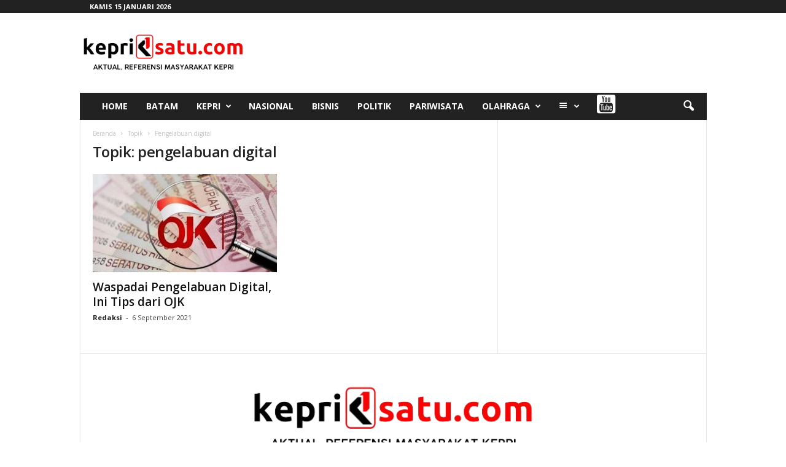

--- FILE ---
content_type: text/html; charset=UTF-8
request_url: https://keprisatu.com/tag/pengelabuan-digital/
body_size: 16712
content:
<!doctype html >
<!--[if IE 8]>    <html class="ie8" dir="ltr" lang="id" prefix="og: https://ogp.me/ns#"> <![endif]-->
<!--[if IE 9]>    <html class="ie9" dir="ltr" lang="id" prefix="og: https://ogp.me/ns#"> <![endif]-->
<!--[if gt IE 8]><!--> <html dir="ltr" lang="id" prefix="og: https://ogp.me/ns#"> <!--<![endif]-->
<head>
    
    <meta charset="UTF-8" />
    <meta name="viewport" content="width=device-width, initial-scale=1.0">
    <link rel="pingback" href="https://keprisatu.com/xmlrpc.php" />
    
		<!-- All in One SEO 4.9.1.1 - aioseo.com -->
	<meta name="robots" content="max-image-preview:large" />
	<link rel="canonical" href="https://keprisatu.com/tag/pengelabuan-digital/" />
	<meta name="generator" content="All in One SEO (AIOSEO) 4.9.1.1" />
		<script type="application/ld+json" class="aioseo-schema">
			{"@context":"https:\/\/schema.org","@graph":[{"@type":"BreadcrumbList","@id":"https:\/\/keprisatu.com\/tag\/pengelabuan-digital\/#breadcrumblist","itemListElement":[{"@type":"ListItem","@id":"https:\/\/keprisatu.com#listItem","position":1,"name":"Home","item":"https:\/\/keprisatu.com","nextItem":{"@type":"ListItem","@id":"https:\/\/keprisatu.com\/tag\/pengelabuan-digital\/#listItem","name":"pengelabuan digital"}},{"@type":"ListItem","@id":"https:\/\/keprisatu.com\/tag\/pengelabuan-digital\/#listItem","position":2,"name":"pengelabuan digital","previousItem":{"@type":"ListItem","@id":"https:\/\/keprisatu.com#listItem","name":"Home"}}]},{"@type":"CollectionPage","@id":"https:\/\/keprisatu.com\/tag\/pengelabuan-digital\/#collectionpage","url":"https:\/\/keprisatu.com\/tag\/pengelabuan-digital\/","name":"pengelabuan digital - Keprisatu.com","inLanguage":"id-ID","isPartOf":{"@id":"https:\/\/keprisatu.com\/#website"},"breadcrumb":{"@id":"https:\/\/keprisatu.com\/tag\/pengelabuan-digital\/#breadcrumblist"}},{"@type":"Organization","@id":"https:\/\/keprisatu.com\/#organization","name":"Keprisatu.com","description":"Aktual, Referensi Masyarakat Kepri","url":"https:\/\/keprisatu.com\/"},{"@type":"WebSite","@id":"https:\/\/keprisatu.com\/#website","url":"https:\/\/keprisatu.com\/","name":"Keprisatu.com","description":"Aktual, Referensi Masyarakat Kepri","inLanguage":"id-ID","publisher":{"@id":"https:\/\/keprisatu.com\/#organization"}}]}
		</script>
		<!-- All in One SEO -->

<!-- Jetpack Site Verification Tags -->
<meta name="google-site-verification" content="1jaORM6QksPs5clCL2k0S9rnxt_hS2oz6TmnsTLQwrM" />

	<!-- This site is optimized with the Yoast SEO plugin v26.5 - https://yoast.com/wordpress/plugins/seo/ -->
	<title>pengelabuan digital - Keprisatu.com</title>
	<link rel="canonical" href="https://keprisatu.com/tag/pengelabuan-digital/" />
	<meta property="og:locale" content="id_ID" />
	<meta property="og:type" content="article" />
	<meta property="og:title" content="pengelabuan digital Arsip - Keprisatu.com" />
	<meta property="og:url" content="https://keprisatu.com/tag/pengelabuan-digital/" />
	<meta property="og:site_name" content="Keprisatu.com" />
	<meta name="twitter:card" content="summary_large_image" />
	<script type="application/ld+json" class="yoast-schema-graph">{"@context":"https://schema.org","@graph":[{"@type":"CollectionPage","@id":"https://keprisatu.com/tag/pengelabuan-digital/","url":"https://keprisatu.com/tag/pengelabuan-digital/","name":"pengelabuan digital Arsip - Keprisatu.com","isPartOf":{"@id":"https://keprisatu.com/#website"},"primaryImageOfPage":{"@id":"https://keprisatu.com/tag/pengelabuan-digital/#primaryimage"},"image":{"@id":"https://keprisatu.com/tag/pengelabuan-digital/#primaryimage"},"thumbnailUrl":"https://keprisatu.com/wp-content/uploads/2020/07/OJK.jpg","breadcrumb":{"@id":"https://keprisatu.com/tag/pengelabuan-digital/#breadcrumb"},"inLanguage":"id"},{"@type":"ImageObject","inLanguage":"id","@id":"https://keprisatu.com/tag/pengelabuan-digital/#primaryimage","url":"https://keprisatu.com/wp-content/uploads/2020/07/OJK.jpg","contentUrl":"https://keprisatu.com/wp-content/uploads/2020/07/OJK.jpg","width":600,"height":315,"caption":"Ilustrasi"},{"@type":"BreadcrumbList","@id":"https://keprisatu.com/tag/pengelabuan-digital/#breadcrumb","itemListElement":[{"@type":"ListItem","position":1,"name":"Beranda","item":"https://keprisatu.com/"},{"@type":"ListItem","position":2,"name":"pengelabuan digital"}]},{"@type":"WebSite","@id":"https://keprisatu.com/#website","url":"https://keprisatu.com/","name":"Keprisatu.com","description":"Aktual, Referensi Masyarakat Kepri","potentialAction":[{"@type":"SearchAction","target":{"@type":"EntryPoint","urlTemplate":"https://keprisatu.com/?s={search_term_string}"},"query-input":{"@type":"PropertyValueSpecification","valueRequired":true,"valueName":"search_term_string"}}],"inLanguage":"id"}]}</script>
	<!-- / Yoast SEO plugin. -->


<link rel='dns-prefetch' href='//stats.wp.com' />
<link rel='dns-prefetch' href='//fonts.googleapis.com' />
<link rel="alternate" type="application/rss+xml" title="Keprisatu.com &raquo; Feed" href="https://keprisatu.com/feed/" />
<link rel="alternate" type="application/rss+xml" title="Keprisatu.com &raquo; Umpan Komentar" href="https://keprisatu.com/comments/feed/" />
<link rel="alternate" type="application/rss+xml" title="Keprisatu.com &raquo; pengelabuan digital Umpan Tag" href="https://keprisatu.com/tag/pengelabuan-digital/feed/" />
		<!-- This site uses the Google Analytics by MonsterInsights plugin v9.10.0 - Using Analytics tracking - https://www.monsterinsights.com/ -->
							<script src="//www.googletagmanager.com/gtag/js?id=G-YGX8WJ3PKY"  data-cfasync="false" data-wpfc-render="false" type="text/javascript" async></script>
			<script data-cfasync="false" data-wpfc-render="false" type="text/javascript">
				var mi_version = '9.10.0';
				var mi_track_user = true;
				var mi_no_track_reason = '';
								var MonsterInsightsDefaultLocations = {"page_location":"https:\/\/keprisatu.com\/tag\/pengelabuan-digital\/"};
								if ( typeof MonsterInsightsPrivacyGuardFilter === 'function' ) {
					var MonsterInsightsLocations = (typeof MonsterInsightsExcludeQuery === 'object') ? MonsterInsightsPrivacyGuardFilter( MonsterInsightsExcludeQuery ) : MonsterInsightsPrivacyGuardFilter( MonsterInsightsDefaultLocations );
				} else {
					var MonsterInsightsLocations = (typeof MonsterInsightsExcludeQuery === 'object') ? MonsterInsightsExcludeQuery : MonsterInsightsDefaultLocations;
				}

								var disableStrs = [
										'ga-disable-G-YGX8WJ3PKY',
									];

				/* Function to detect opted out users */
				function __gtagTrackerIsOptedOut() {
					for (var index = 0; index < disableStrs.length; index++) {
						if (document.cookie.indexOf(disableStrs[index] + '=true') > -1) {
							return true;
						}
					}

					return false;
				}

				/* Disable tracking if the opt-out cookie exists. */
				if (__gtagTrackerIsOptedOut()) {
					for (var index = 0; index < disableStrs.length; index++) {
						window[disableStrs[index]] = true;
					}
				}

				/* Opt-out function */
				function __gtagTrackerOptout() {
					for (var index = 0; index < disableStrs.length; index++) {
						document.cookie = disableStrs[index] + '=true; expires=Thu, 31 Dec 2099 23:59:59 UTC; path=/';
						window[disableStrs[index]] = true;
					}
				}

				if ('undefined' === typeof gaOptout) {
					function gaOptout() {
						__gtagTrackerOptout();
					}
				}
								window.dataLayer = window.dataLayer || [];

				window.MonsterInsightsDualTracker = {
					helpers: {},
					trackers: {},
				};
				if (mi_track_user) {
					function __gtagDataLayer() {
						dataLayer.push(arguments);
					}

					function __gtagTracker(type, name, parameters) {
						if (!parameters) {
							parameters = {};
						}

						if (parameters.send_to) {
							__gtagDataLayer.apply(null, arguments);
							return;
						}

						if (type === 'event') {
														parameters.send_to = monsterinsights_frontend.v4_id;
							var hookName = name;
							if (typeof parameters['event_category'] !== 'undefined') {
								hookName = parameters['event_category'] + ':' + name;
							}

							if (typeof MonsterInsightsDualTracker.trackers[hookName] !== 'undefined') {
								MonsterInsightsDualTracker.trackers[hookName](parameters);
							} else {
								__gtagDataLayer('event', name, parameters);
							}
							
						} else {
							__gtagDataLayer.apply(null, arguments);
						}
					}

					__gtagTracker('js', new Date());
					__gtagTracker('set', {
						'developer_id.dZGIzZG': true,
											});
					if ( MonsterInsightsLocations.page_location ) {
						__gtagTracker('set', MonsterInsightsLocations);
					}
										__gtagTracker('config', 'G-YGX8WJ3PKY', {"forceSSL":"true","link_attribution":"true"} );
										window.gtag = __gtagTracker;										(function () {
						/* https://developers.google.com/analytics/devguides/collection/analyticsjs/ */
						/* ga and __gaTracker compatibility shim. */
						var noopfn = function () {
							return null;
						};
						var newtracker = function () {
							return new Tracker();
						};
						var Tracker = function () {
							return null;
						};
						var p = Tracker.prototype;
						p.get = noopfn;
						p.set = noopfn;
						p.send = function () {
							var args = Array.prototype.slice.call(arguments);
							args.unshift('send');
							__gaTracker.apply(null, args);
						};
						var __gaTracker = function () {
							var len = arguments.length;
							if (len === 0) {
								return;
							}
							var f = arguments[len - 1];
							if (typeof f !== 'object' || f === null || typeof f.hitCallback !== 'function') {
								if ('send' === arguments[0]) {
									var hitConverted, hitObject = false, action;
									if ('event' === arguments[1]) {
										if ('undefined' !== typeof arguments[3]) {
											hitObject = {
												'eventAction': arguments[3],
												'eventCategory': arguments[2],
												'eventLabel': arguments[4],
												'value': arguments[5] ? arguments[5] : 1,
											}
										}
									}
									if ('pageview' === arguments[1]) {
										if ('undefined' !== typeof arguments[2]) {
											hitObject = {
												'eventAction': 'page_view',
												'page_path': arguments[2],
											}
										}
									}
									if (typeof arguments[2] === 'object') {
										hitObject = arguments[2];
									}
									if (typeof arguments[5] === 'object') {
										Object.assign(hitObject, arguments[5]);
									}
									if ('undefined' !== typeof arguments[1].hitType) {
										hitObject = arguments[1];
										if ('pageview' === hitObject.hitType) {
											hitObject.eventAction = 'page_view';
										}
									}
									if (hitObject) {
										action = 'timing' === arguments[1].hitType ? 'timing_complete' : hitObject.eventAction;
										hitConverted = mapArgs(hitObject);
										__gtagTracker('event', action, hitConverted);
									}
								}
								return;
							}

							function mapArgs(args) {
								var arg, hit = {};
								var gaMap = {
									'eventCategory': 'event_category',
									'eventAction': 'event_action',
									'eventLabel': 'event_label',
									'eventValue': 'event_value',
									'nonInteraction': 'non_interaction',
									'timingCategory': 'event_category',
									'timingVar': 'name',
									'timingValue': 'value',
									'timingLabel': 'event_label',
									'page': 'page_path',
									'location': 'page_location',
									'title': 'page_title',
									'referrer' : 'page_referrer',
								};
								for (arg in args) {
																		if (!(!args.hasOwnProperty(arg) || !gaMap.hasOwnProperty(arg))) {
										hit[gaMap[arg]] = args[arg];
									} else {
										hit[arg] = args[arg];
									}
								}
								return hit;
							}

							try {
								f.hitCallback();
							} catch (ex) {
							}
						};
						__gaTracker.create = newtracker;
						__gaTracker.getByName = newtracker;
						__gaTracker.getAll = function () {
							return [];
						};
						__gaTracker.remove = noopfn;
						__gaTracker.loaded = true;
						window['__gaTracker'] = __gaTracker;
					})();
									} else {
										console.log("");
					(function () {
						function __gtagTracker() {
							return null;
						}

						window['__gtagTracker'] = __gtagTracker;
						window['gtag'] = __gtagTracker;
					})();
									}
			</script>
							<!-- / Google Analytics by MonsterInsights -->
		<style id='wp-img-auto-sizes-contain-inline-css' type='text/css'>
img:is([sizes=auto i],[sizes^="auto," i]){contain-intrinsic-size:3000px 1500px}
/*# sourceURL=wp-img-auto-sizes-contain-inline-css */
</style>

<link rel='stylesheet' id='dashicons-css' href='https://keprisatu.com/wp-includes/css/dashicons.min.css?ver=6.9' type='text/css' media='all' />
<link rel='stylesheet' id='elusive-css' href='https://keprisatu.com/wp-content/plugins/menu-icons/vendor/codeinwp/icon-picker/css/types/elusive.min.css?ver=2.0' type='text/css' media='all' />
<link rel='stylesheet' id='menu-icon-font-awesome-css' href='https://keprisatu.com/wp-content/plugins/menu-icons/css/fontawesome/css/all.min.css?ver=5.15.4' type='text/css' media='all' />
<link rel='stylesheet' id='foundation-icons-css' href='https://keprisatu.com/wp-content/plugins/menu-icons/vendor/codeinwp/icon-picker/css/types/foundation-icons.min.css?ver=3.0' type='text/css' media='all' />
<link rel='stylesheet' id='genericons-css' href='https://keprisatu.com/wp-content/plugins/menu-icons/vendor/codeinwp/icon-picker/css/types/genericons.min.css?ver=3.4' type='text/css' media='all' />
<link rel='stylesheet' id='menu-icons-extra-css' href='https://keprisatu.com/wp-content/plugins/menu-icons/css/extra.min.css?ver=0.13.19' type='text/css' media='all' />
<style id='wp-emoji-styles-inline-css' type='text/css'>

	img.wp-smiley, img.emoji {
		display: inline !important;
		border: none !important;
		box-shadow: none !important;
		height: 1em !important;
		width: 1em !important;
		margin: 0 0.07em !important;
		vertical-align: -0.1em !important;
		background: none !important;
		padding: 0 !important;
	}
/*# sourceURL=wp-emoji-styles-inline-css */
</style>
<style id='classic-theme-styles-inline-css' type='text/css'>
/*! This file is auto-generated */
.wp-block-button__link{color:#fff;background-color:#32373c;border-radius:9999px;box-shadow:none;text-decoration:none;padding:calc(.667em + 2px) calc(1.333em + 2px);font-size:1.125em}.wp-block-file__button{background:#32373c;color:#fff;text-decoration:none}
/*# sourceURL=/wp-includes/css/classic-themes.min.css */
</style>
<link crossorigin="anonymous" rel='stylesheet' id='google-fonts-style-css' href='https://fonts.googleapis.com/css?family=Open+Sans%3A400%2C600%2C700%7CRoboto+Condensed%3A400%2C500%2C700&#038;display=swap&#038;ver=5.4.2' type='text/css' media='all' />
<link rel='stylesheet' id='td-theme-css' href='https://keprisatu.com/wp-content/themes/Newsmag/style.css?ver=5.4.2' type='text/css' media='all' />
<style id='td-theme-inline-css' type='text/css'>
    
        /* custom css - generated by TagDiv Composer */
        @media (max-width: 767px) {
            .td-header-desktop-wrap {
                display: none;
            }
        }
        @media (min-width: 767px) {
            .td-header-mobile-wrap {
                display: none;
            }
        }
    
	
/*# sourceURL=td-theme-inline-css */
</style>
<link rel='stylesheet' id='td-theme-child-css' href='https://keprisatu.com/wp-content/themes/Newsmag-child/style.css?ver=5.4.2c' type='text/css' media='all' />
<link rel='stylesheet' id='td-legacy-framework-front-style-css' href='https://keprisatu.com/wp-content/plugins/td-composer/legacy/Newsmag/assets/css/td_legacy_main.css?ver=f09a2553c2f758cf35a47c65e9bef969' type='text/css' media='all' />
<script type="text/javascript" src="https://keprisatu.com/wp-content/plugins/google-analytics-for-wordpress/assets/js/frontend-gtag.min.js?ver=9.10.0" id="monsterinsights-frontend-script-js" async="async" data-wp-strategy="async"></script>
<script data-cfasync="false" data-wpfc-render="false" type="text/javascript" id='monsterinsights-frontend-script-js-extra'>/* <![CDATA[ */
var monsterinsights_frontend = {"js_events_tracking":"true","download_extensions":"doc,pdf,ppt,zip,xls,docx,pptx,xlsx","inbound_paths":"[{\"path\":\"\\\/go\\\/\",\"label\":\"affiliate\"},{\"path\":\"\\\/recommend\\\/\",\"label\":\"affiliate\"}]","home_url":"https:\/\/keprisatu.com","hash_tracking":"false","v4_id":"G-YGX8WJ3PKY"};/* ]]> */
</script>
<script type="text/javascript" src="https://keprisatu.com/wp-includes/js/jquery/jquery.min.js?ver=3.7.1" id="jquery-core-js"></script>
<script type="text/javascript" src="https://keprisatu.com/wp-includes/js/jquery/jquery-migrate.min.js?ver=3.4.1" id="jquery-migrate-js"></script>
<link rel="https://api.w.org/" href="https://keprisatu.com/wp-json/" /><link rel="alternate" title="JSON" type="application/json" href="https://keprisatu.com/wp-json/wp/v2/tags/1940" /><link rel="EditURI" type="application/rsd+xml" title="RSD" href="https://keprisatu.com/xmlrpc.php?rsd" />
<meta name="generator" content="WordPress 6.9" />
	<style>img#wpstats{display:none}</style>
		<!-- There is no amphtml version available for this URL. -->
<!-- JS generated by theme -->

<script>
    
    

	    var tdBlocksArray = []; //here we store all the items for the current page

	    // td_block class - each ajax block uses a object of this class for requests
	    function tdBlock() {
		    this.id = '';
		    this.block_type = 1; //block type id (1-234 etc)
		    this.atts = '';
		    this.td_column_number = '';
		    this.td_current_page = 1; //
		    this.post_count = 0; //from wp
		    this.found_posts = 0; //from wp
		    this.max_num_pages = 0; //from wp
		    this.td_filter_value = ''; //current live filter value
		    this.is_ajax_running = false;
		    this.td_user_action = ''; // load more or infinite loader (used by the animation)
		    this.header_color = '';
		    this.ajax_pagination_infinite_stop = ''; //show load more at page x
	    }

        // td_js_generator - mini detector
        ( function () {
            var htmlTag = document.getElementsByTagName("html")[0];

	        if ( navigator.userAgent.indexOf("MSIE 10.0") > -1 ) {
                htmlTag.className += ' ie10';
            }

            if ( !!navigator.userAgent.match(/Trident.*rv\:11\./) ) {
                htmlTag.className += ' ie11';
            }

	        if ( navigator.userAgent.indexOf("Edge") > -1 ) {
                htmlTag.className += ' ieEdge';
            }

            if ( /(iPad|iPhone|iPod)/g.test(navigator.userAgent) ) {
                htmlTag.className += ' td-md-is-ios';
            }

            var user_agent = navigator.userAgent.toLowerCase();
            if ( user_agent.indexOf("android") > -1 ) {
                htmlTag.className += ' td-md-is-android';
            }

            if ( -1 !== navigator.userAgent.indexOf('Mac OS X')  ) {
                htmlTag.className += ' td-md-is-os-x';
            }

            if ( /chrom(e|ium)/.test(navigator.userAgent.toLowerCase()) ) {
               htmlTag.className += ' td-md-is-chrome';
            }

            if ( -1 !== navigator.userAgent.indexOf('Firefox') ) {
                htmlTag.className += ' td-md-is-firefox';
            }

            if ( -1 !== navigator.userAgent.indexOf('Safari') && -1 === navigator.userAgent.indexOf('Chrome') ) {
                htmlTag.className += ' td-md-is-safari';
            }

            if( -1 !== navigator.userAgent.indexOf('IEMobile') ){
                htmlTag.className += ' td-md-is-iemobile';
            }

        })();

        var tdLocalCache = {};

        ( function () {
            "use strict";

            tdLocalCache = {
                data: {},
                remove: function (resource_id) {
                    delete tdLocalCache.data[resource_id];
                },
                exist: function (resource_id) {
                    return tdLocalCache.data.hasOwnProperty(resource_id) && tdLocalCache.data[resource_id] !== null;
                },
                get: function (resource_id) {
                    return tdLocalCache.data[resource_id];
                },
                set: function (resource_id, cachedData) {
                    tdLocalCache.remove(resource_id);
                    tdLocalCache.data[resource_id] = cachedData;
                }
            };
        })();

    
    
var td_viewport_interval_list=[{"limitBottom":767,"sidebarWidth":251},{"limitBottom":1023,"sidebarWidth":339}];
var td_animation_stack_effect="type0";
var tds_animation_stack=true;
var td_animation_stack_specific_selectors=".entry-thumb, img, .td-lazy-img";
var td_animation_stack_general_selectors=".td-animation-stack img, .td-animation-stack .entry-thumb, .post img, .td-animation-stack .td-lazy-img";
var tdc_is_installed="yes";
var td_ajax_url="https:\/\/keprisatu.com\/wp-admin\/admin-ajax.php?td_theme_name=Newsmag&v=5.4.2";
var td_get_template_directory_uri="https:\/\/keprisatu.com\/wp-content\/plugins\/td-composer\/legacy\/common";
var tds_snap_menu="";
var tds_logo_on_sticky="";
var tds_header_style="3";
var td_please_wait="Mohon tunggu\u2026";
var td_email_user_pass_incorrect="Pengguna dan password salah!";
var td_email_user_incorrect="Email atau nama pengguna salah!";
var td_email_incorrect="Email tidak benar!";
var td_user_incorrect="Username incorrect!";
var td_email_user_empty="Email or username empty!";
var td_pass_empty="Pass empty!";
var td_pass_pattern_incorrect="Invalid Pass Pattern!";
var td_retype_pass_incorrect="Retyped Pass incorrect!";
var tds_more_articles_on_post_enable="";
var tds_more_articles_on_post_time_to_wait="";
var tds_more_articles_on_post_pages_distance_from_top=0;
var tds_captcha="";
var tds_theme_color_site_wide="#4db2ec";
var tds_smart_sidebar="";
var tdThemeName="Newsmag";
var tdThemeNameWl="Newsmag";
var td_magnific_popup_translation_tPrev="Sebelumnya (tombol panah kiri)";
var td_magnific_popup_translation_tNext="Berikutnya (tombol panah kanan)";
var td_magnific_popup_translation_tCounter="%curr% dari %total%";
var td_magnific_popup_translation_ajax_tError="Isi dari %url% tidak dapat dimuat.";
var td_magnific_popup_translation_image_tError="Gambar #%curr% tidak dapat dimuat.";
var tdBlockNonce="2a4684a4d7";
var tdMobileMenu="enabled";
var tdMobileSearch="enabled";
var tdDateNamesI18n={"month_names":["Januari","Februari","Maret","April","Mei","Juni","Juli","Agustus","September","Oktober","November","Desember"],"month_names_short":["Jan","Feb","Mar","Apr","Mei","Jun","Jul","Agu","Sep","Okt","Nov","Des"],"day_names":["Minggu","Senin","Selasa","Rabu","Kamis","Jumat","Sabtu"],"day_names_short":["Ming","Sen","Sel","Rab","Kam","Jum","Sab"]};
var td_ad_background_click_link="";
var td_ad_background_click_target="";
</script>


<!-- Header style compiled by theme -->

<style>
/* custom css - generated by TagDiv Composer */
    
/* custom css - generated by TagDiv Composer */
.td-module-exclusive .td-module-title a:before {
        content: 'EKSKLUSIF';
    }
    
    @media (max-width: 767px) {
        body .td-header-wrap .td-header-main-menu {
            background-color: #ffffff;
        }
    }

    
    @media (max-width: 767px) {
        body #td-top-mobile-toggle i,
        .td-header-wrap .header-search-wrap .td-icon-search {
            color: #000000 !important;
        }
    }

    
    .td-menu-background:before,
    .td-search-background:before {
        background: #1e73be;
        background: -moz-linear-gradient(top, #1e73be 0%, #b8333e 100%);
        background: -webkit-gradient(left top, left bottom, color-stop(0%, #1e73be), color-stop(100%, #b8333e));
        background: -webkit-linear-gradient(top, #1e73be 0%, #b8333e 100%);
        background: -o-linear-gradient(top, #1e73be 0%, @mobileu_gradient_two_mob 100%);
        background: -ms-linear-gradient(top, #1e73be 0%, #b8333e 100%);
        background: linear-gradient(to bottom, #1e73be 0%, #b8333e 100%);
        filter: progid:DXImageTransform.Microsoft.gradient( startColorstr='#1e73be', endColorstr='#b8333e', GradientType=0 );
    }

    
    .td-mobile-content li a,
    .td-mobile-content .td-icon-menu-right,
    .td-mobile-content .sub-menu .td-icon-menu-right,
    #td-mobile-nav .td-menu-login-section a,
    #td-mobile-nav .td-menu-logout a,
    #td-mobile-nav .td-menu-socials-wrap .td-icon-font,
    .td-mobile-close .td-icon-close-mobile,
    #td-mobile-nav .td-register-section,
    #td-mobile-nav .td-register-section .td-login-input,
    #td-mobile-nav label,
    #td-mobile-nav .td-register-section i,
    #td-mobile-nav .td-register-section a,
    #td-mobile-nav .td_display_err {
        color: #000000;
    }

    #td-mobile-nav .td-menu-login-section .td-menu-login span {
        background-color: #000000;
    }

    #td-mobile-nav .td-register-section .td-login-input {
        border-bottom-color: #000000 !important;
    }

    
    .td-mobile-content .current-menu-item > a,
    .td-mobile-content .current-menu-ancestor > a,
    .td-mobile-content .current-category-ancestor > a,
    #td-mobile-nav .td-menu-login-section a:hover,
    #td-mobile-nav .td-register-section a:hover,
    #td-mobile-nav .td-menu-socials-wrap a:hover i {
        color: #ffffff;
    }

    
    .td-footer-container,
    .td-footer-container .td_module_mx3 .meta-info,
    .td-footer-container .td_module_14 .meta-info,
    .td-footer-container .td_module_mx1 .td-block14-border {
        background-color: #ffffff;
    }
    .td-footer-container .widget_calendar #today {
    	background-color: transparent;
    }

    
    .td-footer-container.td-container {
        border-bottom-width: 1px;
    }
    .td-footer-container:before {
        border-width: 0 1px;
    }

    
    .td-footer-container,
    .td-footer-container a,
    .td-footer-container li,
    .td-footer-container .footer-text-wrap,
    .td-footer-container .meta-info .entry-date,
    .td-footer-container .td-module-meta-info .entry-date,
    .td-footer-container .td_block_text_with_title,
    .td-footer-container .woocommerce .star-rating::before,
    .td-footer-container .widget_text p,
    .td-footer-container .widget_calendar #today,
    .td-footer-container .td-social-style3 .td_social_type a,
    .td-footer-container .td-social-style3,
    .td-footer-container .td-social-style4 .td_social_type a,
    .td-footer-container .td-social-style4,
    .td-footer-container .td-social-style9,
    .td-footer-container .td-social-style10,
    .td-footer-container .td-social-style2 .td_social_type a,
    .td-footer-container .td-social-style8 .td_social_type a,
    .td-footer-container .td-social-style2 .td_social_type,
    .td-footer-container .td-social-style8 .td_social_type,
    .td-footer-container .td-post-author-name a:hover {
        color: #000000;
    }
    .td-footer-container .td_module_mx1 .meta-info .entry-date,
    .td-footer-container .td_social_button a,
    .td-footer-container .td-post-category,
    .td-footer-container .td-post-category:hover,
    .td-footer-container .td-module-comments a,
    .td-footer-container .td_module_mx1 .td-post-author-name a:hover,
    .td-footer-container .td-theme-slider .slide-meta a {
    	color: #fff
    }
    .td-footer-container .widget_tag_cloud a {
    	border-color: #000000;
    }
    .td-footer-container .td-excerpt,
    .td-footer-container .widget_rss .rss-date,
    .td-footer-container .widget_rss cite {
    	color: #000000;
    	opacity: 0.7;
    }
    .td-footer-container .td-read-more a,
    .td-footer-container .td-read-more a:hover {
    	color: #fff;
    }

    
    .td-footer-container .td_module_14 .meta-info,
    .td-footer-container .td_module_5,
    .td-footer-container .td_module_9 .item-details,
    .td-footer-container .td_module_8 .item-details,
    .td-footer-container .td_module_mx3 .meta-info,
    .td-footer-container .widget_recent_comments li,
    .td-footer-container .widget_recent_entries li,
    .td-footer-container table td,
    .td-footer-container table th,
    .td-footer-container .td-social-style2 .td_social_type .td-social-box,
    .td-footer-container .td-social-style8 .td_social_type .td-social-box,
    .td-footer-container .td-social-style2 .td_social_type .td_social_button,
    .td-footer-container .td-social-style8 .td_social_type .td_social_button {
        border-color: rgba(0, 0, 0, 0.1);
    }

    
    .td-subfooter-menu li a:hover {
        color: #000000;
    }
</style>




<script type="application/ld+json">
    {
        "@context": "https://schema.org",
        "@type": "BreadcrumbList",
        "itemListElement": [
            {
                "@type": "ListItem",
                "position": 1,
                "item": {
                    "@type": "WebSite",
                    "@id": "https://keprisatu.com/",
                    "name": "Beranda"
                }
            },
            {
                "@type": "ListItem",
                "position": 2,
                    "item": {
                    "@type": "WebPage",
                    "@id": "https://keprisatu.com/tag/pengelabuan-digital/",
                    "name": "Pengelabuan digital"
                }
            }    
        ]
    }
</script>
<link rel="icon" href="https://keprisatu.com/wp-content/uploads/2024/03/cropped-Lambang-32x32.png" sizes="32x32" />
<link rel="icon" href="https://keprisatu.com/wp-content/uploads/2024/03/cropped-Lambang-192x192.png" sizes="192x192" />
<link rel="apple-touch-icon" href="https://keprisatu.com/wp-content/uploads/2024/03/cropped-Lambang-180x180.png" />
<meta name="msapplication-TileImage" content="https://keprisatu.com/wp-content/uploads/2024/03/cropped-Lambang-270x270.png" />
	<style id="tdw-css-placeholder">/* custom css - generated by TagDiv Composer */
</style></head>

<body class="archive tag tag-pengelabuan-digital tag-1940 wp-theme-Newsmag wp-child-theme-Newsmag-child global-block-template-1 td-animation-stack-type0 td-full-layout" itemscope="itemscope" itemtype="https://schema.org/WebPage">

        <div class="td-scroll-up  td-hide-scroll-up-on-mob"  style="display:none;"><i class="td-icon-menu-up"></i></div>

    
    <div class="td-menu-background"></div>
<div id="td-mobile-nav">
    <div class="td-mobile-container">
        <!-- mobile menu top section -->
        <div class="td-menu-socials-wrap">
            <!-- socials -->
            <div class="td-menu-socials">
                            </div>
            <!-- close button -->
            <div class="td-mobile-close">
                <span><i class="td-icon-close-mobile"></i></span>
            </div>
        </div>

        <!-- login section -->
        
        <!-- menu section -->
        <div class="td-mobile-content">
            <div class="menu-header-menu-container"><ul id="menu-header-menu" class="td-mobile-main-menu"><li id="menu-item-56225" class="menu-item menu-item-type-post_type menu-item-object-page menu-item-home menu-item-56225"><a href="https://keprisatu.com/">Home</a></li>
<li id="menu-item-402" class="menu-item menu-item-type-taxonomy menu-item-object-category menu-item-402"><a href="https://keprisatu.com/rubrik/batam/">Batam</a></li>
<li id="menu-item-403" class="menu-item menu-item-type-taxonomy menu-item-object-category menu-item-has-children menu-item-403"><a href="https://keprisatu.com/rubrik/kepri/">Kepri</a>
<ul class="sub-menu">
	<li id="menu-item-3719" class="menu-item menu-item-type-taxonomy menu-item-object-category menu-item-first menu-item-3719"><a href="https://keprisatu.com/rubrik/bintan/">Bintan</a></li>
	<li id="menu-item-3720" class="menu-item menu-item-type-taxonomy menu-item-object-category menu-item-3720"><a href="https://keprisatu.com/rubrik/karimun/">Karimun</a></li>
	<li id="menu-item-3721" class="menu-item menu-item-type-taxonomy menu-item-object-category menu-item-3721"><a href="https://keprisatu.com/rubrik/lingga/">Lingga</a></li>
	<li id="menu-item-3722" class="menu-item menu-item-type-taxonomy menu-item-object-category menu-item-3722"><a href="https://keprisatu.com/rubrik/natuna/">Natuna</a></li>
</ul>
</li>
<li id="menu-item-406" class="menu-item menu-item-type-taxonomy menu-item-object-category menu-item-406"><a href="https://keprisatu.com/rubrik/nasional/">Nasional</a></li>
<li id="menu-item-405" class="menu-item menu-item-type-taxonomy menu-item-object-category menu-item-405"><a href="https://keprisatu.com/rubrik/bisnis/">Bisnis</a></li>
<li id="menu-item-408" class="menu-item menu-item-type-taxonomy menu-item-object-category menu-item-408"><a href="https://keprisatu.com/rubrik/politik/">Politik</a></li>
<li id="menu-item-407" class="menu-item menu-item-type-taxonomy menu-item-object-category menu-item-407"><a href="https://keprisatu.com/rubrik/pariwisata/">Pariwisata</a></li>
<li id="menu-item-409" class="menu-item menu-item-type-taxonomy menu-item-object-category menu-item-has-children menu-item-409"><a href="https://keprisatu.com/rubrik/olahraga/">Olahraga</a>
<ul class="sub-menu">
	<li id="menu-item-410" class="menu-item menu-item-type-taxonomy menu-item-object-category menu-item-410"><a href="https://keprisatu.com/rubrik/olahraga/batam-olahraga/">Batam</a></li>
	<li id="menu-item-411" class="menu-item menu-item-type-taxonomy menu-item-object-category menu-item-411"><a href="https://keprisatu.com/rubrik/olahraga/kepri-olahraga/">Kepri</a></li>
	<li id="menu-item-412" class="menu-item menu-item-type-taxonomy menu-item-object-category menu-item-412"><a href="https://keprisatu.com/rubrik/olahraga/menuju-pon/">Menuju PON</a></li>
	<li id="menu-item-413" class="menu-item menu-item-type-taxonomy menu-item-object-category menu-item-413"><a href="https://keprisatu.com/rubrik/olahraga/nasional-olahraga/">Nasional</a></li>
	<li id="menu-item-414" class="menu-item menu-item-type-taxonomy menu-item-object-category menu-item-414"><a href="https://keprisatu.com/rubrik/olahraga/sepak-bola/">Sepak Bola</a></li>
</ul>
</li>
<li id="menu-item-304" class="menu-item menu-item-type-custom menu-item-object-custom menu-item-has-children menu-item-304"><a href="#"><i class="_mi dashicons dashicons-menu" aria-hidden="true"></i><span class="visuallyhidden">Lainnya</span></a>
<ul class="sub-menu">
	<li id="menu-item-404" class="menu-item menu-item-type-taxonomy menu-item-object-category menu-item-404"><a href="https://keprisatu.com/rubrik/kriminal/">Kriminal</a></li>
	<li id="menu-item-473" class="menu-item menu-item-type-taxonomy menu-item-object-category menu-item-473"><a href="https://keprisatu.com/rubrik/agama/">Agama</a></li>
	<li id="menu-item-5147" class="menu-item menu-item-type-taxonomy menu-item-object-category menu-item-5147"><a href="https://keprisatu.com/rubrik/sains/">Sains</a></li>
	<li id="menu-item-5146" class="menu-item menu-item-type-taxonomy menu-item-object-category menu-item-5146"><a href="https://keprisatu.com/rubrik/opini/">Opini</a></li>
</ul>
</li>
<li id="menu-item-4836" class="menu-item menu-item-type-custom menu-item-object-custom menu-item-4836"><a href="https://www.youtube.com/channel/UCHbqNDfiGRjTSKkQ6kLxVbQ"><i class="_mi foundation-icons fi-social-youtube" aria-hidden="true" style="font-size:3em;"></i><span class="visuallyhidden">Keprisatu Channel</span></a></li>
</ul></div>        </div>
    </div>

    <!-- register/login section -->
    </div>    <div class="td-search-background"></div>
<div class="td-search-wrap-mob">
	<div class="td-drop-down-search">
		<form method="get" class="td-search-form" action="https://keprisatu.com/">
			<!-- close button -->
			<div class="td-search-close">
				<span><i class="td-icon-close-mobile"></i></span>
			</div>
			<div role="search" class="td-search-input">
				<span>Cari</span>
				<input id="td-header-search-mob" type="text" value="" name="s" autocomplete="off" />
			</div>
		</form>
		<div id="td-aj-search-mob"></div>
	</div>
</div>

    <div id="td-outer-wrap">
    
        <div class="td-outer-container">
        
            <!--
Header style 3
-->
<div class="td-header-wrap td-header-style-3">
    <div class="td-top-menu-full">
        <div class="td-header-row td-header-top-menu td-make-full">
            
    <div class="td-top-bar-container top-bar-style-1">
        <div class="td-header-sp-top-menu">

            <div class="td_data_time">
            <div >

                Kamis 15 Januari  2026
            </div>
        </div>
    </div>            </div>

        </div>
    </div>

    <div class="td-header-container">
        <div class="td-header-row td-header-header">
            <div class="td-header-sp-logo">
                        <a class="td-main-logo" href="https://keprisatu.com/">
            <img class="td-retina-data" data-retina="http://keprisatu.com/wp-content/uploads/2024/08/IMG_8377-e1722877619470.png" src="http://keprisatu.com/wp-content/uploads/2024/08/Desain-tanpa-judul-e1722877559129.png" alt=""  width="475" height="125"/>
            <span class="td-visual-hidden">Keprisatu.com</span>
        </a>
                </div>
            <div class="td-header-sp-rec">
                
<div class="td-header-ad-wrap  td-ad">
    

</div>            </div>
        </div>

        <div class="td-header-menu-wrap">
            <div class="td-header-row td-header-main-menu">
                <div id="td-header-menu" role="navigation">
        <div id="td-top-mobile-toggle"><span><i class="td-icon-font td-icon-mobile"></i></span></div>
        <div class="td-main-menu-logo td-logo-in-header">
        	<a class="td-mobile-logo td-sticky-disable" href="https://keprisatu.com/">
		<img class="td-retina-data" data-retina="http://keprisatu.com/wp-content/uploads/2024/08/IMG_8377-e1722877619470.png" src="http://keprisatu.com/wp-content/uploads/2024/08/Desain-tanpa-judul-e1722877559129.png" alt=""  width="475" height="125"/>
	</a>
		<a class="td-header-logo td-sticky-disable" href="https://keprisatu.com/">
		<img class="td-retina-data" data-retina="http://keprisatu.com/wp-content/uploads/2024/08/IMG_8377-e1722877619470.png" src="http://keprisatu.com/wp-content/uploads/2024/08/Desain-tanpa-judul-e1722877559129.png" alt=""/>
	</a>
	    </div>
    <div class="menu-header-menu-container"><ul id="menu-header-menu-1" class="sf-menu"><li class="menu-item menu-item-type-post_type menu-item-object-page menu-item-home td-menu-item td-normal-menu menu-item-56225"><a href="https://keprisatu.com/">Home</a></li>
<li class="menu-item menu-item-type-taxonomy menu-item-object-category td-menu-item td-normal-menu menu-item-402"><a href="https://keprisatu.com/rubrik/batam/">Batam</a></li>
<li class="menu-item menu-item-type-taxonomy menu-item-object-category menu-item-has-children td-menu-item td-normal-menu menu-item-403"><a href="https://keprisatu.com/rubrik/kepri/">Kepri</a>
<ul class="sub-menu">
	<li class="menu-item menu-item-type-taxonomy menu-item-object-category menu-item-first td-menu-item td-normal-menu menu-item-3719"><a href="https://keprisatu.com/rubrik/bintan/">Bintan</a></li>
	<li class="menu-item menu-item-type-taxonomy menu-item-object-category td-menu-item td-normal-menu menu-item-3720"><a href="https://keprisatu.com/rubrik/karimun/">Karimun</a></li>
	<li class="menu-item menu-item-type-taxonomy menu-item-object-category td-menu-item td-normal-menu menu-item-3721"><a href="https://keprisatu.com/rubrik/lingga/">Lingga</a></li>
	<li class="menu-item menu-item-type-taxonomy menu-item-object-category td-menu-item td-normal-menu menu-item-3722"><a href="https://keprisatu.com/rubrik/natuna/">Natuna</a></li>
</ul>
</li>
<li class="menu-item menu-item-type-taxonomy menu-item-object-category td-menu-item td-normal-menu menu-item-406"><a href="https://keprisatu.com/rubrik/nasional/">Nasional</a></li>
<li class="menu-item menu-item-type-taxonomy menu-item-object-category td-menu-item td-normal-menu menu-item-405"><a href="https://keprisatu.com/rubrik/bisnis/">Bisnis</a></li>
<li class="menu-item menu-item-type-taxonomy menu-item-object-category td-menu-item td-normal-menu menu-item-408"><a href="https://keprisatu.com/rubrik/politik/">Politik</a></li>
<li class="menu-item menu-item-type-taxonomy menu-item-object-category td-menu-item td-normal-menu menu-item-407"><a href="https://keprisatu.com/rubrik/pariwisata/">Pariwisata</a></li>
<li class="menu-item menu-item-type-taxonomy menu-item-object-category menu-item-has-children td-menu-item td-normal-menu menu-item-409"><a href="https://keprisatu.com/rubrik/olahraga/">Olahraga</a>
<ul class="sub-menu">
	<li class="menu-item menu-item-type-taxonomy menu-item-object-category td-menu-item td-normal-menu menu-item-410"><a href="https://keprisatu.com/rubrik/olahraga/batam-olahraga/">Batam</a></li>
	<li class="menu-item menu-item-type-taxonomy menu-item-object-category td-menu-item td-normal-menu menu-item-411"><a href="https://keprisatu.com/rubrik/olahraga/kepri-olahraga/">Kepri</a></li>
	<li class="menu-item menu-item-type-taxonomy menu-item-object-category td-menu-item td-normal-menu menu-item-412"><a href="https://keprisatu.com/rubrik/olahraga/menuju-pon/">Menuju PON</a></li>
	<li class="menu-item menu-item-type-taxonomy menu-item-object-category td-menu-item td-normal-menu menu-item-413"><a href="https://keprisatu.com/rubrik/olahraga/nasional-olahraga/">Nasional</a></li>
	<li class="menu-item menu-item-type-taxonomy menu-item-object-category td-menu-item td-normal-menu menu-item-414"><a href="https://keprisatu.com/rubrik/olahraga/sepak-bola/">Sepak Bola</a></li>
</ul>
</li>
<li class="menu-item menu-item-type-custom menu-item-object-custom menu-item-has-children td-menu-item td-normal-menu menu-item-304"><a href="#"><i class="_mi dashicons dashicons-menu" aria-hidden="true"></i><span class="visuallyhidden">Lainnya</span></a>
<ul class="sub-menu">
	<li class="menu-item menu-item-type-taxonomy menu-item-object-category td-menu-item td-normal-menu menu-item-404"><a href="https://keprisatu.com/rubrik/kriminal/">Kriminal</a></li>
	<li class="menu-item menu-item-type-taxonomy menu-item-object-category td-menu-item td-normal-menu menu-item-473"><a href="https://keprisatu.com/rubrik/agama/">Agama</a></li>
	<li class="menu-item menu-item-type-taxonomy menu-item-object-category td-menu-item td-normal-menu menu-item-5147"><a href="https://keprisatu.com/rubrik/sains/">Sains</a></li>
	<li class="menu-item menu-item-type-taxonomy menu-item-object-category td-menu-item td-normal-menu menu-item-5146"><a href="https://keprisatu.com/rubrik/opini/">Opini</a></li>
</ul>
</li>
<li class="menu-item menu-item-type-custom menu-item-object-custom td-menu-item td-normal-menu menu-item-4836"><a href="https://www.youtube.com/channel/UCHbqNDfiGRjTSKkQ6kLxVbQ"><i class="_mi foundation-icons fi-social-youtube" aria-hidden="true" style="font-size:3em;"></i><span class="visuallyhidden">Keprisatu Channel</span></a></li>
</ul></div></div>

<div class="td-search-wrapper">
    <div id="td-top-search">
        <!-- Search -->
        <div class="header-search-wrap">
            <div class="dropdown header-search">
                <a id="td-header-search-button" href="#" role="button" aria-label="search icon" class="dropdown-toggle " data-toggle="dropdown"><i class="td-icon-search"></i></a>
                                <span id="td-header-search-button-mob" class="dropdown-toggle " data-toggle="dropdown"><i class="td-icon-search"></i></span>
                            </div>
        </div>
    </div>
</div>

<div class="header-search-wrap">
	<div class="dropdown header-search">
		<div class="td-drop-down-search">
			<form method="get" class="td-search-form" action="https://keprisatu.com/">
				<div role="search" class="td-head-form-search-wrap">
					<input class="needsclick" id="td-header-search" type="text" value="" name="s" autocomplete="off" /><input class="wpb_button wpb_btn-inverse btn" type="submit" id="td-header-search-top" value="Cari" />
				</div>
			</form>
			<div id="td-aj-search"></div>
		</div>
	</div>
</div>            </div>
        </div>
    </div>
</div>
<div class="td-container">
    <div class="td-container-border">
        <div class="td-pb-row">
                                    <div class="td-pb-span8 td-main-content">
                            <div class="td-ss-main-content">
                                <div class="td-page-header td-pb-padding-side">
                                    <div class="entry-crumbs"><span><a title="" class="entry-crumb" href="https://keprisatu.com/">Beranda</a></span> <i class="td-icon-right td-bread-sep td-bred-no-url-last"></i> <span class="td-bred-no-url-last">Topik</span> <i class="td-icon-right td-bread-sep td-bred-no-url-last"></i> <span class="td-bred-no-url-last">Pengelabuan digital</span></div>
                                    <h1 class="entry-title td-page-title">
                                        <span>Topik: pengelabuan digital</span>
                                    </h1>
                                </div>
                                

	<div class="td-block-row">

	<div class="td-block-span6">
<!-- module -->
        <div class="td_module_1 td_module_wrap td-animation-stack td-cpt-post">
            <div class="td-module-image">
                <div class="td-module-thumb"><a href="https://keprisatu.com/waspadai-pengelabuan-digital-ini-tips-dari-ojk/"  rel="bookmark" class="td-image-wrap " title="Waspadai Pengelabuan Digital, Ini Tips dari OJK" ><img class="entry-thumb" src="" alt="OJK punya tips untuk mewaspadai pengelabuan digital." title="Waspadai Pengelabuan Digital, Ini Tips dari OJK" data-type="image_tag" data-img-url="https://keprisatu.com/wp-content/uploads/2020/07/OJK-300x160.jpg"  width="300" height="160" /></a></div>                                            </div>

            <h3 class="entry-title td-module-title"><a href="https://keprisatu.com/waspadai-pengelabuan-digital-ini-tips-dari-ojk/"  rel="bookmark" title="Waspadai Pengelabuan Digital, Ini Tips dari OJK">Waspadai Pengelabuan Digital, Ini Tips dari OJK</a></h3>
            <div class="meta-info">
                                <span class="td-post-author-name"><a href="https://keprisatu.com/author/usep/">Redaksi</a> <span>-</span> </span>                <span class="td-post-date"><time class="entry-date updated td-module-date" datetime="2021-09-06T13:24:27+07:00" >6 September 2021</time></span>                            </div>

            
        </div>

        
	</div> <!-- ./td-block-span6 --></div><!--./row-fluid-->                            </div>
                        </div>
                        <div class="td-pb-span4 td-main-sidebar">
                            <div class="td-ss-main-sidebar">
                                                <!-- .no sidebar -->
                                            </div>
                        </div>
                            </div> <!-- /.td-pb-row -->
    </div>
</div> <!-- /.td-container -->

    <!-- Instagram -->
    

    <!-- Footer -->
    <div class="td-footer-container td-container">

	<div class="td-pb-row">
		<div class="td-pb-span12">
					</div>
	</div>

	<div class="td-pb-row">
		<div class="td-pb-span12 td-footer-full">
			<div class="td-footer-info td-pb-padding-side"><div class="footer-logo-wrap"><a href="https://keprisatu.com/"><img class="td-retina-data" src="https://keprisatu.com/wp-content/uploads/2024/08/Desain-tanpa-judul-e1722877559129.png" data-retina="https://keprisatu.com/wp-content/uploads/2024/08/IMG_8377-e1722877619470.png" alt="" title=""  width="475" height="125" /></a></div><div class="footer-text-wrap"></div><div class="footer-social-wrap td-social-style2"></div></div>		</div>
		<div class="td-pb-span12">
					</div>
	</div>
</div>

    <!-- Sub Footer -->
        <div class="td-sub-footer-container td-container td-container-border ">
        <div class="td-pb-row">
            <div class="td-pb-span8 td-sub-footer-menu">
                <div class="td-pb-padding-side">
                    <div class="menu-footer-menu-container"><ul id="menu-footer-menu" class="td-subfooter-menu"><li id="menu-item-4907" class="menu-item menu-item-type-post_type menu-item-object-page menu-item-first td-menu-item td-normal-menu menu-item-4907"><a href="https://keprisatu.com/redaksi/">Redaksi</a></li>
<li id="menu-item-4908" class="menu-item menu-item-type-post_type menu-item-object-page td-menu-item td-normal-menu menu-item-4908"><a href="https://keprisatu.com/pedoman-media-siber/">Pedoman Media Siber</a></li>
</ul></div>                </div>
            </div>

            <div class="td-pb-span4 td-sub-footer-copy">
                <div class="td-pb-padding-side">
                    &copy; Keprisatu.com I Penerbit PT. Media Kepri Satu                </div>
            </div>
        </div>
    </div>
    </div><!--close td-outer-container-->
</div><!--close td-outer-wrap-->

<script type="speculationrules">
{"prefetch":[{"source":"document","where":{"and":[{"href_matches":"/*"},{"not":{"href_matches":["/wp-*.php","/wp-admin/*","/wp-content/uploads/*","/wp-content/*","/wp-content/plugins/*","/wp-content/themes/Newsmag-child/*","/wp-content/themes/Newsmag/*","/*\\?(.+)"]}},{"not":{"selector_matches":"a[rel~=\"nofollow\"]"}},{"not":{"selector_matches":".no-prefetch, .no-prefetch a"}}]},"eagerness":"conservative"}]}
</script>


    <!--

        Theme: Newsmag by tagDiv.com 2023
        Version: 5.4.2 (rara)
        Deploy mode: deploy
        
        uid: 6968d43e8d942
    -->

    <script type="module"  src="https://keprisatu.com/wp-content/plugins/all-in-one-seo-pack/dist/Lite/assets/table-of-contents.95d0dfce.js?ver=4.9.1.1" id="aioseo/js/src/vue/standalone/blocks/table-of-contents/frontend.js-js"></script>
<script type="text/javascript" src="https://keprisatu.com/wp-content/plugins/td-composer/legacy/Newsmag/js/tagdiv_theme.min.js?ver=5.4.2" id="td-site-min-js"></script>
<script type="text/javascript" id="jetpack-stats-js-before">
/* <![CDATA[ */
_stq = window._stq || [];
_stq.push([ "view", JSON.parse("{\"v\":\"ext\",\"blog\":\"178098986\",\"post\":\"0\",\"tz\":\"7\",\"srv\":\"keprisatu.com\",\"arch_tag\":\"pengelabuan-digital\",\"arch_results\":\"1\",\"j\":\"1:15.3.1\"}") ]);
_stq.push([ "clickTrackerInit", "178098986", "0" ]);
//# sourceURL=jetpack-stats-js-before
/* ]]> */
</script>
<script type="text/javascript" src="https://stats.wp.com/e-202603.js" id="jetpack-stats-js" defer="defer" data-wp-strategy="defer"></script>
<script id="wp-emoji-settings" type="application/json">
{"baseUrl":"https://s.w.org/images/core/emoji/17.0.2/72x72/","ext":".png","svgUrl":"https://s.w.org/images/core/emoji/17.0.2/svg/","svgExt":".svg","source":{"concatemoji":"https://keprisatu.com/wp-includes/js/wp-emoji-release.min.js?ver=6.9"}}
</script>
<script type="module">
/* <![CDATA[ */
/*! This file is auto-generated */
const a=JSON.parse(document.getElementById("wp-emoji-settings").textContent),o=(window._wpemojiSettings=a,"wpEmojiSettingsSupports"),s=["flag","emoji"];function i(e){try{var t={supportTests:e,timestamp:(new Date).valueOf()};sessionStorage.setItem(o,JSON.stringify(t))}catch(e){}}function c(e,t,n){e.clearRect(0,0,e.canvas.width,e.canvas.height),e.fillText(t,0,0);t=new Uint32Array(e.getImageData(0,0,e.canvas.width,e.canvas.height).data);e.clearRect(0,0,e.canvas.width,e.canvas.height),e.fillText(n,0,0);const a=new Uint32Array(e.getImageData(0,0,e.canvas.width,e.canvas.height).data);return t.every((e,t)=>e===a[t])}function p(e,t){e.clearRect(0,0,e.canvas.width,e.canvas.height),e.fillText(t,0,0);var n=e.getImageData(16,16,1,1);for(let e=0;e<n.data.length;e++)if(0!==n.data[e])return!1;return!0}function u(e,t,n,a){switch(t){case"flag":return n(e,"\ud83c\udff3\ufe0f\u200d\u26a7\ufe0f","\ud83c\udff3\ufe0f\u200b\u26a7\ufe0f")?!1:!n(e,"\ud83c\udde8\ud83c\uddf6","\ud83c\udde8\u200b\ud83c\uddf6")&&!n(e,"\ud83c\udff4\udb40\udc67\udb40\udc62\udb40\udc65\udb40\udc6e\udb40\udc67\udb40\udc7f","\ud83c\udff4\u200b\udb40\udc67\u200b\udb40\udc62\u200b\udb40\udc65\u200b\udb40\udc6e\u200b\udb40\udc67\u200b\udb40\udc7f");case"emoji":return!a(e,"\ud83e\u1fac8")}return!1}function f(e,t,n,a){let r;const o=(r="undefined"!=typeof WorkerGlobalScope&&self instanceof WorkerGlobalScope?new OffscreenCanvas(300,150):document.createElement("canvas")).getContext("2d",{willReadFrequently:!0}),s=(o.textBaseline="top",o.font="600 32px Arial",{});return e.forEach(e=>{s[e]=t(o,e,n,a)}),s}function r(e){var t=document.createElement("script");t.src=e,t.defer=!0,document.head.appendChild(t)}a.supports={everything:!0,everythingExceptFlag:!0},new Promise(t=>{let n=function(){try{var e=JSON.parse(sessionStorage.getItem(o));if("object"==typeof e&&"number"==typeof e.timestamp&&(new Date).valueOf()<e.timestamp+604800&&"object"==typeof e.supportTests)return e.supportTests}catch(e){}return null}();if(!n){if("undefined"!=typeof Worker&&"undefined"!=typeof OffscreenCanvas&&"undefined"!=typeof URL&&URL.createObjectURL&&"undefined"!=typeof Blob)try{var e="postMessage("+f.toString()+"("+[JSON.stringify(s),u.toString(),c.toString(),p.toString()].join(",")+"));",a=new Blob([e],{type:"text/javascript"});const r=new Worker(URL.createObjectURL(a),{name:"wpTestEmojiSupports"});return void(r.onmessage=e=>{i(n=e.data),r.terminate(),t(n)})}catch(e){}i(n=f(s,u,c,p))}t(n)}).then(e=>{for(const n in e)a.supports[n]=e[n],a.supports.everything=a.supports.everything&&a.supports[n],"flag"!==n&&(a.supports.everythingExceptFlag=a.supports.everythingExceptFlag&&a.supports[n]);var t;a.supports.everythingExceptFlag=a.supports.everythingExceptFlag&&!a.supports.flag,a.supports.everything||((t=a.source||{}).concatemoji?r(t.concatemoji):t.wpemoji&&t.twemoji&&(r(t.twemoji),r(t.wpemoji)))});
//# sourceURL=https://keprisatu.com/wp-includes/js/wp-emoji-loader.min.js
/* ]]> */
</script>

<!-- JS generated by theme -->

<script>
    
</script>


<script>var td_res_context_registered_atts=[];</script>

</body>
</html>

<!-- Page cached by LiteSpeed Cache 7.6.2 on 2026-01-15 18:49:18 -->